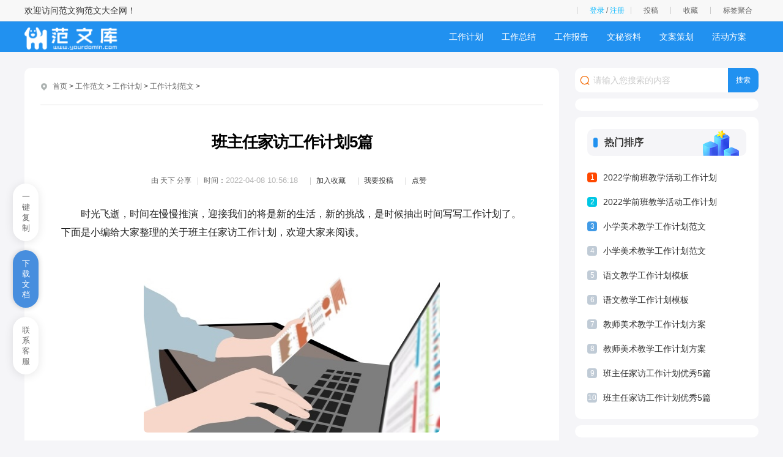

--- FILE ---
content_type: text/html
request_url: http://www.lebvo.com/gongzuofanwen/gongzuojihua/fanwen/33988.html
body_size: 12582
content:
<!doctype html>
<html>
<head>
<meta charset="utf-8">
<title>班主任家访工作计划5篇 - 网站名称</title>
<meta name="keywords" content="班主任家访工作计划,家访工作计划,班主任,家访,工作计划" />
<meta name="description" content="班主任家访工作计划5篇 " />
<script src="/skin/zhann/js/head.js"></script>
<link href="/skin/zhann/css/article.css" rel="stylesheet" type="text/css" />
<link href="/skin/zhann/css/copy.css" rel="stylesheet" type="text/css" />
<script src="/e/extend/LgyAjaxLogin/api3.js" type="text/javascript"></script>
<script>
      $(function(){
        $('a[href^="#"]').click(function() {
          var speed = 400;
          var href= $(this).attr("href");
          var target = $(href == "#" || href == "" ? 'html' : href);
          var position = target.offset().top - 50;
          $('body,html').animate({scrollTop:position}, speed, 'swing');
          return false;
        });
      });
    </script>
<style>
	#sidebar{width: 280px;top: 36px;}
</style>
	<script>
		var divOffsetTop = 0;
		window.onscroll=function(){
			var div = document.getElementById("sidebar");
			var topVal = 0;
			if(window.pageYOffset){
				topVal = window.pageYOffset;
			}
			else if(document.documentElement.scrollTop ){
				topVal = document.documentElement.scrollTop;
			}
			else if(document.body.scrolltop){
				topVal = document.body.scrolltop;
			}
			if(topVal <= divOffsetTop){
				div.style.position = "";
			}
			else {
				div.style.position = "fixed";
			}
		};
		window.onload=function(){
			var div = document.getElementById("sidebar");
			divOffsetTop = div.offsetTop;
		};
	</script>
<!--移动适配-->
<script type="text/javascript">
	(function(){
		var ua = navigator.userAgent.toLowerCase();
		var bIsIpad = ua.match(/ipad/i) == "ipad";
		var bIsIphoneOs = ua.match(/iphone os/i) == "iphone os";
		var bIsAndroid = ua.match(/android/i) == "android";
		var bIsWM=ua.match(/windows mobile/i)=="windows mobile";
		var host = "http://m.lebvo.com";
		var pathname = window.location.pathname;
		if(bIsIpad||bIsIphoneOs||bIsAndroid||bIsWM){
			window.location.href =host + pathname;
		}
	})();
</script>
<!--移动适配-->
</head>
<body>
<div class="author-header">
	<div class="main">
<div class="author-header-r fr1">
欢迎访问范文狗范文大全网！</div>
		<div class="author-header-r fr">
                        <span class="au-login LoginStatus" id="LoginStatus"></span>
			<a class="header-btn mytg" href="/e/DoInfo/ChangeClass.php?mid=1">投稿</a>
			<a class="header-btn mysc" href="/e/member/fava/">收藏</a>
                        <a class="header-btn tags" href="/tags/" target="_blank">标签聚合</a>
			
		</div>
	</div>
</div>
	<!-- 头部 -->
	<header class="ar_header">
		<div class="main">
			<div class="logo fl">
				<a href="/" class="fl"><img src="/skin/zhann/images/logo.png"></a>
			</div>	
			<!-- 导航 -->
			<nav class="nav3 fr">
				<ul class="nav_wrap">
<li class="nav_item ts"><a href="/gongzuofanwen/gongzuojihua">工作计划</a></li>
<li class="nav_item ts"><a href="/gongzuofanwen/gongzuozongjie">工作总结</a></li>
<li class="nav_item ts"><a href="/gongzuofanwen/gongzuobaogao">工作报告</a></li>
<li class="nav_item ts"><a href="/gongzuofanwen/wenmiziliao">文秘资料</a></li>
<li class="nav_item ts"><a href="/gongzuofanwen/wenancehua">文案策划</a></li>
<li class="nav_item ts"><a href="/gongzuofanwen/huodongfangan">活动方案</a></li>
 

				
				</ul>
			</nav>
			<!-- 导航 -->			
		</div>		
	</header>
	<!-- 头部 -->	
	<div class="con main">
		<div class="ar_con_nr bj_mt26">
			<div class="con_l fl">
				<div class="ar_con_top bg">
					<!-- 面包屑 -->
					<div class="position">
	<em class="iconfont ca icon-dingwei"></em>
	<a href="http://www.lebvo.com/">首页</a>&nbsp;>&nbsp;<a href="http://www.lebvo.com/gongzuofanwen/">工作范文</a>&nbsp;>&nbsp;<a href="http://www.lebvo.com/gongzuofanwen/gongzuojihua/">工作计划</a>&nbsp;>&nbsp;<a href="http://www.lebvo.com/gongzuofanwen/gongzuojihua/fanwen/">工作计划范文</a> >  
</div>
					<!-- 面包屑 -->
				</div>
				<!-- 文章 -->
				<article class="ar_con bg louti">
					<div class="ar_title">
						<h1>班主任家访工作计划5篇</h1>
						<div class="ar_title_b">
							<div class="sub_title clear">
<span class="sp1 c6 fl">由 <em class="nickname">天下</em> 分享</span>
<span class="sp2 c6 fl">时间：<time class="fxtime">2022-04-08 10:56:18</time></span>
<span class="sp2 c6 fl"><a href="http://www.lebvo.com/e/member/fava/add/?classid=237&id=33988" target="_blank">加入收藏</a></span>
<span class="sp2 c6 fl"><a href="/e/DoInfo/" target="_blank">我要投稿</a></span>
<span class="sp2 c6 fl diggit"><a href="JavaScript:makeRequest('http://www.lebvo.com/e/public/digg/?classid=237&id=33988&dotop=1&doajax=1&ajaxarea=diggnum','EchoReturnedText','GET','');">点赞</a><td></td></span>
<div class="" style="display:none"><table border="0" align="center" cellpadding="0" cellspacing="0" class="digg"><tr><td class="diggnum" id="diggnum"><strong><script type="text/javascript" src="http://www.lebvo.com/e/public/ViewClick/?classid=237&id=33988&down=5"></script></strong></td></tr></table></div>
							</div>													
						</div>
					</div>

					<div class="gg_title" align="center"><div class="asd_con_5"><script src="/d/js/acmsd/thea5.js"></script></div>	</div>					
					<div class="con_article con_main" id="docopy">

                                           <p style="text-indent: 2em; text-align: left;">时光飞逝，时间在慢慢推演，迎接我们的将是新的生活，新的挑战，是时候抽出时间写写工作计划了。下面是小编给大家整理的关于班主任家访工作计划，欢迎大家来阅读。</p><p style="text-align: center; text-indent: 0px;"><img src="http://www.lebvo.com/uploads/titlepic/b9e0bfe1c2a4899805acd8374c402fc4.jpg" width="484" height="300"/></p><p style="text-indent: 2em; text-align: left;"><strong style="color:#125b86">班主任家访工作计划1</strong></p><p style="text-indent: 2em; text-align: left;"><strong style="color:#125b86"></strong>一、家访的现实意义</p><p style="text-indent: 2em; text-align: left;">新课程标准的实施以及现代教育形式的发展告诉我们，单纯依靠教师是搞不好教育的，必须和家长密切配合，家访是必不可少的。家访是班主任的重要工作内容之一，是学校和家庭，教师和家长联系沟通的有效途径。通过家访可以使教师、家长更全面了解孩子的情况，选择有效的教育方法，使孩子们个方面的素质得到健康全面的发展。因此教师要想提高学生的素质，管理好班级，必须全面了解学生。只在学校了解学生是远远不够的，必须也要了解学生在家的表现，这就需要老师也要了解学生的家庭教育背景，大部分是通过家访来实现的。通过家访教师同时也可以了解家长教育孩子的方法和教育理念，向家长宣传党的教育思想，科学的教育方法等等。因此教师必须进行家访。结合本班实际，特制订本学期家访工作计划如下。</p><p style="text-indent: 2em; text-align: left;">二、本班学生家庭教育情况分析</p><p style="text-indent: 2em; text-align: left;">本班学生大部分居住在联队，学习基础较为薄弱。学生素质的高低往往也和家长的素质有着密切的关系，会教育孩子的家长，他的孩子的素质是不低的。</p><p style="text-indent: 2em; text-align: left;">有些家长往往把自己的思想强加在孩子身上，把自己的希望强加在孩子的身上他们总是希望孩子能理解自己，能明白家长的苦衷，而却不去理解孩子的心理，不知道教育应遵循儿童的心理特点，往往会发生一些本不该发生的事，甚至会发生令家人后悔终生的事。和学生座谈时不少学生反映他们的父母都打过他们，没有挨打的学生寥寥无几。</p><p style="text-indent: 2em; text-align: left;">还有部分学生家庭教育状况不容乐观，家长们对教育的投入很少，除了给孩子交学费以外，就很少有其他的教育投资了，更谈不上给孩子订阅课外读物了。这就在很大方面造成孩子阅读面狭窄，课本以外的知识了解的很少，给教师的教学带来一定的难度。不少家长认为教育孩子是老师的事，把孩子交给老师就算完事了，孩子的成绩好坏和自己没关系，没有认识到家庭教育的重要性，更没有意识到自己所肩负的责任，把教育孩子的事推卸的干干净净。</p><p style="text-indent: 2em; text-align: left;">三、家访目的和要求</p><p style="text-indent: 2em; text-align: left;">1、了解学生的家庭教育情况，了解学生在家的表现，</p><p style="text-indent: 2em; text-align: left;">2、了解学生家长教育孩子的方式方法。</p><p style="text-indent: 2em; text-align: left;">3、征求家长对教师教学、班级、学校管理的意见和建议。</p><p style="text-indent: 2em; text-align: left;"><strong style="text-indent: 32px; white-space: normal; color: rgb(18, 91, 134);">班主任家访工作计划2</strong></p><p style="text-indent: 2em; text-align: left;">由于当前全面复学复课后“疫后综合症”比较普遍，为确保校园安全和学生健康安全！根据教育部省委省政府的部署和文件要求，我校积极落实家校联动机制尽快帮助学生消除“疫后综合症”回归正常学习状态，特制定家访方案如下：</p><p style="text-indent: 2em; text-align: left;">一、成立家访工作领导小组</p><p style="text-indent: 2em; text-align: left;">组长：___</p><p style="text-indent: 2em; text-align: left;">常务副组长：___</p><p style="text-indent: 2em; text-align: left;">副组长：___、___、___、___、___、</p><p style="text-indent: 2em; text-align: left;">成员：___、___、___、___、___、</p><p style="text-indent: 2em; text-align: left;">二、工作措施</p><p style="text-indent: 2em; text-align: left;">（一）合理时间安排家访对象、时间和路线</p><p style="text-indent: 2em; text-align: left;">各班主任根据班级情况利用班会课和早读时间对学生进行疫后复学心理疏导。根据学生的家庭住址、在校表现情况（思想状态是否稳定、学习压力是否过大）等情况合理安排家访的方式、线路、具体时间。</p><p style="text-indent: 2em; text-align: left;">（二）开展家访活动</p><p style="text-indent: 2em; text-align: left;">1、参加家访老师：</p><p style="text-indent: 2em; text-align: left;">（1）初一年段领导小组：</p><p style="text-indent: 2em; text-align: left;">___、___、___、___、___、</p><p style="text-indent: 2em; text-align: left;">成员：初一年段全体老师</p><p style="text-indent: 2em; text-align: left;">（2）初二年段领导小组：</p><p style="text-indent: 2em; text-align: left;">___、___、___、___、___、</p><p style="text-indent: 2em; text-align: left;">成员：初二年段全体老师</p><p style="text-indent: 2em; text-align: left;">（3）初三年段领导小组：</p><p style="text-indent: 2em; text-align: left;">___、___、___、___、___、</p><p style="text-indent: 2em; text-align: left;">成员：初三年段全体老师</p><p style="text-indent: 2em; text-align: left;">2、人员分组：由年段长结合教师任课班级进行编排。</p><p style="text-indent: 2em; text-align: left;">3、家访时间：初一、初二为5月16日、17日、23、24日全天以及5月18日至22日晚上。初三为5月17日、24日全天以及5月18日至22日晚上。</p><p style="text-indent: 2em; text-align: left;">（三）家访要求：</p><p style="text-indent: 2em; text-align: left;">1、班主任确定家访对象后在规定时间内根据段长安排的人员牵头进行家访。</p><p style="text-indent: 2em; text-align: left;">2、做好家访前的准备工作：学生情况、具体要求、交流目的和方向等</p><p style="text-indent: 2em; text-align: left;">3、家访过程中要进行拍照留底并把照片发给段长统一交政教处。</p><p style="text-indent: 2em; text-align: left;">4、班主任在家访后及时在《班主任工作手册》中填写家校联系记录和主要工作记录。</p><p style="text-indent: 2em; text-align: left;">四、及时总结</p><p style="text-indent: 2em; text-align: left;">集中家访活动结束后及时召开总结会议对存在问题和困难学生确定老师进行一对一帮扶。</p><p style="text-indent: 2em; text-align: left;"><strong style="text-indent: 32px; white-space: normal; color: rgb(18, 91, 134);">班主任家访工作计划3</strong></p><p style="text-indent: 2em; text-align: left;">为了做好暑假期间学生安全教育工作，切实加强学校和家庭，教师和家长的联系和交流，敦促家长切实履行监护人的职责，确保学生过上一个安全、愉快、健康的假期。同时推进我校师德师风建设，强化教师服务意识，提高教师育人水平，树立我校教师优良形象。根据我校实际情况，制定本活动方案。</p><p style="text-indent: 2em; text-align: left;">一、家访时间</p><p style="text-indent: 2em; text-align: left;">20__年7月16日-8月30日</p><p style="text-indent: 2em; text-align: left;">二、家访形式</p><p style="text-indent: 2em; text-align: left;">教师登门家访(思想行为偏激、学困生等)。</p><p style="text-indent: 2em; text-align: left;">其他的学生，班主任也可通过电话或短信等方式与家长联系。</p><p style="text-indent: 2em; text-align: left;">三、家访内容</p><p style="text-indent: 2em; text-align: left;">1、讲解有关学生安全教育知识，督促家长或监护人教育学生增强安全防范意识，特别是防火、防电、防盗、防交通事故安全教育；</p><p style="text-indent: 2em; text-align: left;">2、了解学生的家庭状况、成长环境、在家表现、学习习惯和生活习惯等；</p><p style="text-indent: 2em; text-align: left;">3、宣传家庭教育知识，帮助家长树立正确的家庭教育观；</p><p style="text-indent: 2em; text-align: left;">4、了解掌握特殊家庭学生（贫困生、单亲生、留守子女等）和行为偏激生（学困生、有不良行为习惯的学生）情况，便于新学期开展帮教活动；</p><p style="text-indent: 2em; text-align: left;">5、征求家长对学校的意见和建议等。</p><p style="text-indent: 2em; text-align: left;">四、组织方式</p><p style="text-indent: 2em; text-align: left;">按班级及学生住址分区域进行</p><p style="text-indent: 2em; text-align: left;">五、家访对象</p><p style="text-indent: 2em; text-align: left;">全体学生，特别是贫困生、单亲生、进城务工子女等特殊家庭学生和思想行为偏激生（学困生、有不良行为习惯的学生）</p><p style="text-indent: 2em; text-align: left;">六、参加家访教师</p><p style="text-indent: 2em; text-align: left;">全体教师</p><p style="text-indent: 2em; text-align: left;">七、家访要求</p><p style="text-indent: 2em; text-align: left;">1、提高认识。全体教师要对家访工作要有充分的思想认识，充分体会家访的意义，将家访当成是加强学生思想道德教育、充分了解学生、提升家校共育的重要保障。</p><p style="text-indent: 2em; text-align: left;">2、精心组织。各位教师要做好家访准备、明确家访对象；形成以班主任为核心，科任教师积极配合的家访机制；及时组织反馈；各位班主任要以强烈的责任感和主人翁意识积极参与，充分做好访前准备，深入了解学生的家庭情况和思想状况。</p><p style="text-indent: 2em; text-align: left;">3、树立服务、平等意识。态度要谦虚诚恳、介绍要全面客观。</p><p style="text-indent: 2em; text-align: left;">4、认真记录，及时认真填写《家访记录》；</p><p style="text-indent: 2em; text-align: left;">八、家访材料上交</p><p style="text-indent: 2em; text-align: left;">1、《家访记录》；</p><p style="text-indent: 2em; text-align: left;">2、家访工作小结及反馈信息；</p><p style="text-indent: 2em; text-align: left;">3、有条件的老师在家访时要留一部分影像资料。</p><p style="text-indent: 2em; text-align: left;">以上1、2、3项材料开学后上交校办。</p><p style="text-indent: 2em; text-align: left;"><strong style="text-indent: 32px; white-space: normal; color: rgb(18, 91, 134);">班主任家访工作计划4</strong></p><p style="text-indent: 2em; text-align: left;">为深入贯彻落实全县脱贫攻坚有关会议精神，落实《临夏州教育局关于进一步统筹做好控辍保学工作的通知》（_州控辍办发〔202_〕1号）、《永靖县脱贫领导小组关于印发&lt;永靖县脱贫攻坚挂牌作战实施方案&gt;的通知》（永脱贫领发〔202_〕20号）任务要求，应对控辍保学异常严峻的形势，解决各类突出问题，防控学生辍学风险，确保义务教育有保障工作任务有效落实，制定本方案。</p><p style="text-indent: 2em; text-align: left;">一、目标任务</p><p style="text-indent: 2em; text-align: left;">聚焦“义务教育有保障”脱贫指标，精准发力，全面做好学生家访工作，持续抓好全县控辍保学工作，巩固提升控辍保学成效，确保贫困家庭义务教育阶段适龄儿童不失学辍学。</p><p style="text-indent: 2em; text-align: left;">二、家访人员及形式</p><p style="text-indent: 2em; text-align: left;">家访入户人员根据学校实际由全体教教师组成，并分年级分班级分组对本校在校学生逐人逐户、不漏一人进行家访，全面摸清学生家长思想情况。通过走访家庭、电话家访等形式，宣传义务教育法等法律法规，逐一做好学生及家长思想工作，摸排有厌学思想和辍学倾向的学生，做好动员工作；对有厌学情绪、辍学倾向、已外出或准备外出的学生要逐一建档、密切追踪，确保不产生二次辍学或新的辍学。</p><p style="text-indent: 2em; text-align: left;">四、家访范围</p><p style="text-indent: 2em; text-align: left;">所有义务教育阶段在校学生。对劝返复学学生、有辍学倾向学生、残疾学生、送教上门学生必须实地家访，其他学生以实地家访为主，根据实际情况可采取电话等形式家访。</p><p style="text-indent: 2em; text-align: left;">五、家访内容</p><p style="text-indent: 2em; text-align: left;">一是发放《义务教育法》《教育法》《未成年人保护法》等宣传资料。二是宣传新冠肺炎防控知识以及学校开学后的防控要求。三是询问疫情防控期间学生的思想动态及学习状况。四是掌握春季开学时学生是否能按时到校。五是学区负责对本乡镇村小学或教学点情况进行摸排，对没有村小学或村教学点行政村的学生家长进行摸底调查，征求是否有需要恢复教学点的意见，填写《永靖县村教学点恢复需求调查表》（附件3），由被调查人签字。</p><p style="text-indent: 2em; text-align: left;">六、工作要求</p><p style="text-indent: 2em; text-align: left;">1、各学校要组建教师家访工作组，由校长任组长，学校教师齐参与，于4月5日至9日采取多种形式逐户、逐人进行家访，并填写《永靖县控辍保学教师家访记录表》（附件1），整理后作为控辍保学档案资料存档，于4月10日前将《永靖县控辍保学教师家访统计表》（附件2）报教育局。</p><p style="text-indent: 2em; text-align: left;">2、各有关学区于4月10日前将《永靖县村教学点恢复需求调查表》（附件3）和《永靖县村教学点恢复需求统计表》（附件4）报教育局。</p><p style="text-indent: 2em; text-align: left;">3、教育局将按照《永靖县教育脱贫攻坚挂牌作战行动实施方案》（永教发〔202_〕62号）安排对工作开展情况进行督查。</p><p style="text-indent: 2em; text-align: left;"><strong style="text-indent: 32px; white-space: normal; color: rgb(18, 91, 134);">班主任家访工作计划5</strong></p><p style="text-indent: 2em; text-align: left;">一、家访过程</p><p style="text-indent: 2em; text-align: left;">一是通过与学生、与家长交流，了解每一个学生地家庭状况，学习环境，学生的个性，在家的表现，了解到家长的希望、要求以及教育方法等，并做好详细的记载，为今后的教学工作奠定了基础。二是家长老师互相信，有信心地和学校共同做好学生的教育工作。三是了解了很多看不出来的东西，认识了更真实、更全面的学生。比如我们班的权国彬同学经常沉默寡言，经过和他家长的沟通可知道此孩子从小喜欢看书、画画，那么我们尽量来培养孩子的这种兴趣爱好。还有的学生本来觉得很难管，但走进他的家庭后，知道了他的一些生活经历，便觉得可以更好地把握他们的心理。四是大部分学生家里没条件辅导，所以辅导学生的任务要我们承担起来，经常帮助他们克服学习上的困难。</p><p style="text-indent: 2em; text-align: left;">二、家访中存在的问题</p><p style="text-indent: 2em; text-align: left;">第一，大部分家庭中父母外出打工，从而削弱了家庭教育的力量。有些交由爷爷奶奶管教，总之使得学生的心理有点放纵，这样学校教育工作较困难。</p><p style="text-indent: 2em; text-align: left;">第二，正因为家长“望子成龙”、“望女成凤”心切，对子女有求必应，以至于溺爱和放纵，养成了骄纵的心理，他们在言论、态度、行为等方面表现出挑三拣四，爱耍脾气等不良行为，这给学校教育带来诸多的难处。</p><p style="text-indent: 2em; text-align: left;">第三，家长误认为孩子很聪明，小学回家不学习也能取得好成绩;上中学后，希望也能这样。如果不能这样，会不会是老师的教学存在问题或不够关心孩子。实际上家长的失误就是忽视了孩子的行为习惯和学习习惯的培养。当我们在家访中交谈起这个问题时，家长意识到问题的严重性，一下子又进入另一个误区：希望一下子能解决问题，企图一劳永逸。</p><p style="text-indent: 2em; text-align: left;">第四，家庭成员内部不一致的教育力量难于与学校教育配合。父母双方教育观念和方法不一致，导致孩子有空子可钻，言行不一。</p><p style="text-indent: 2em; text-align: left;">三、家访后的思考</p><p style="text-indent: 2em; text-align: left;">第一，全面的家访，深入到每一个家庭细致了解，与家长学生面对面的交流，加强了社会，家庭，学生的联系，了解了家长的期望与要求。了解了学生的个性与想法，加强了师生感情，对以后的工作将起到积极的作用。</p><p style="text-indent: 2em; text-align: left;">第二，全面的家访，了解了家长对子女的关切与期望，也了解了一些学生家庭的困境，增强了我们的责任感，也让我们更加热爱学生，热爱工作。</p><p style="text-indent: 2em; text-align: left;">第三，交换访谈方式，为家访工作增加新的内涵。随着社会的发展，家访的方式也随着改变。由于人们的职业特点、个人阅历、经济状况、文化素质、思想修养、性格脾气各不相同，学生家长可分为好多不同的类型。作为任课教师应该具体问题具体分析，“到什么山唱什么歌”，如果家访的方式不改变，有时会事倍功半，甚至适得其反。</p><p style="text-indent: 2em; text-align: left;">第四，家访也给教师本人上了一课。因为一个学生在班上不过是五十分之一，很不起眼;而在家里，却是家长的，寄托了厚厚的期望。在家访时的交谈中，深深体会到家长的期盼，深感责任重大，对今后的工作丝毫不敢有懈怠之心。</p><p style="text-indent: 2em; text-align: left;">第五，家访的目的是教育孩子更好地成长，父母是孩子的第一任教师，家庭对孩子身体的发育，知识的获得，能力的培养，品德的陶冶，个性的形成，都有至关重要的影响。</p><p style="text-indent: 2em; text-align: left;"><strong style="color:#125b86"></strong></p>
					</div>

					<div class="gg_center" align="center"><div class="asd_con_5"><script src="/d/js/acmsd/thea5.js"></script></div>
<div class="pnum">
<ul>
<a href="/tag/10505/" title="班主任家访工作计划" class="c1" target="_blank">班主任家访工作计划</a><a href="/tag/10513/" title="家访工作计划" class="c1" target="_blank">家访工作计划</a><a href="/tag/10518/" title="班主任" class="c1" target="_blank">班主任</a><a href="/tag/28155/" title="家访" class="c1" target="_blank">家访</a><a href="/tag/11352/" title="工作计划" class="c1" target="_blank">工作计划</a><div class="clear"></div>
</ul>
</div>
					<!-- 翻页 -->
					<div class="pnum">
						<ul id="page_slice">
							
							<div class="clear"></div>
						</ul>
					</div>
					<!-- 翻页 -->
      <div id="xzdz" class="w880 mt20">
        <div class="c-hd">

       </div>
       </div>

					<!-- 新增下载按钮开始 -->
<a id="downdoc1"></div>

					<!-- 新增下载按钮结束 -->
					<div class="con_prev clear louti">
						<p class="fl chao f16">上一篇：<a href='/gongzuofanwen/gongzuojihua/fanwen/33986.html'>班主任家访工作计划大全5篇</a> </p>
						<p class="fr chao f16">下一篇：<a href='/gongzuofanwen/gongzuojihua/fanwen/33991.html'>学校班级家访工作计划5篇</a> </a></p>
					</div>
				</article>
				<!-- 文章 -->
				<!-- 相关推荐 -->
				<div class="list_hot ar_related bj_mt20 louti">
					<div class="head head3"><h4 class="f16">相关推荐文档</h4><span></span></div>

					<ul class="bj_mt26">

						<li class="lb_w1">
							<a href="/gongzuofanwen/gongzuojihua/fanwen/36370.html" title="2022年幼儿园学期教研工作计划" target="_blank#" class="lb_wimg"><em class="icon"></em></a>
							<div class="lb_nr">
								<a href="/gongzuofanwen/gongzuojihua/fanwen/36370.html" title="2022年幼儿园学期教研工作计划" target="_blank" class="lb_bt chao2">2022年幼儿园学期教研工作计划</a>
								<a href="http://www.lebvo.com/gongzuofanwen/gongzuojihua/fanwen/" target="_blank" title="工作计划范文" class="lb_lm">工作计划范文</a>
							</div>
						</li>


						<li class="lb_w1">
							<a href="/gongzuofanwen/gongzuojihua/fanwen/36367.html" title="2022班主任家访工作计划范文" target="_blank#" class="lb_wimg"><em class="icon"></em></a>
							<div class="lb_nr">
								<a href="/gongzuofanwen/gongzuojihua/fanwen/36367.html" title="2022班主任家访工作计划范文" target="_blank" class="lb_bt chao2">2022班主任家访工作计划范文</a>
								<a href="http://www.lebvo.com/gongzuofanwen/gongzuojihua/fanwen/" target="_blank" title="工作计划范文" class="lb_lm">工作计划范文</a>
							</div>
						</li>


						<li class="lb_w1">
							<a href="/gongzuofanwen/gongzuojihua/fanwen/36361.html" title="美术教学工作计划最新范文" target="_blank#" class="lb_wimg"><em class="icon"></em></a>
							<div class="lb_nr">
								<a href="/gongzuofanwen/gongzuojihua/fanwen/36361.html" title="美术教学工作计划最新范文" target="_blank" class="lb_bt chao2">美术教学工作计划最新范文</a>
								<a href="http://www.lebvo.com/gongzuofanwen/gongzuojihua/fanwen/" target="_blank" title="工作计划范文" class="lb_lm">工作计划范文</a>
							</div>
						</li>


						<li class="lb_w1">
							<a href="/gongzuofanwen/gongzuojihua/fanwen/36364.html" title="2022幼儿园招生工作计划范文" target="_blank#" class="lb_wimg"><em class="icon"></em></a>
							<div class="lb_nr">
								<a href="/gongzuofanwen/gongzuojihua/fanwen/36364.html" title="2022幼儿园招生工作计划范文" target="_blank" class="lb_bt chao2">2022幼儿园招生工作计划范文</a>
								<a href="http://www.lebvo.com/gongzuofanwen/gongzuojihua/fanwen/" target="_blank" title="工作计划范文" class="lb_lm">工作计划范文</a>
							</div>
						</li>


						<li class="lb_w1">
							<a href="/gongzuofanwen/gongzuojihua/fanwen/36358.html" title="2022年美术教师教学工作计划范文" target="_blank#" class="lb_wimg"><em class="icon"></em></a>
							<div class="lb_nr">
								<a href="/gongzuofanwen/gongzuojihua/fanwen/36358.html" title="2022年美术教师教学工作计划范文" target="_blank" class="lb_bt chao2">2022年美术教师教学工作计划范文</a>
								<a href="http://www.lebvo.com/gongzuofanwen/gongzuojihua/fanwen/" target="_blank" title="工作计划范文" class="lb_lm">工作计划范文</a>
							</div>
						</li>


						<li class="lb_w1">
							<a href="/gongzuofanwen/gongzuojihua/fanwen/36356.html" title="美术教师学期教学工作计划范文" target="_blank#" class="lb_wimg"><em class="icon"></em></a>
							<div class="lb_nr">
								<a href="/gongzuofanwen/gongzuojihua/fanwen/36356.html" title="美术教师学期教学工作计划范文" target="_blank" class="lb_bt chao2">美术教师学期教学工作计划范文</a>
								<a href="http://www.lebvo.com/gongzuofanwen/gongzuojihua/fanwen/" target="_blank" title="工作计划范文" class="lb_lm">工作计划范文</a>
							</div>
						</li>

						<li class="clear"></li>
					</ul>
				</div>
				<!-- 相关推荐 -->
				<!-- 精选图文 -->
				<div class="list_pic ar_pic bj_mt20 louti">					
					<div class="head head2"><h4 class="f16">精选图文</h4><span></span></div>
					<ul class="bj_mt26">
						<li class="pic_lb2 fl">
							<a href="/gongzuofanwen/gongzuojihua/fanwen/13103.html" title="部门下半年工作计划2022" target="_blank" class="lb_img photo"><img src="http://www.lebvo.com/uploads/titlepic/c56dd8eb2208aa06b18c6886f590aa9d.jpg" alt="部门下半年工作计划2022"></a>
							<a href="/gongzuofanwen/gongzuojihua/fanwen/13103.html" title="部门下半年工作计划2022" target="_blank" class="lb_bt chao">部门下半年工作计划2022</a>
							<div class="lb_b f12">
								<a href="http://www.lebvo.com/gongzuofanwen/gongzuojihua/fanwen/" target="_blank" title="工作计划范文" class="c9">工作计划范文</a>
								<time>04-02</time>
							</div>
						</li>

						<li class="pic_lb2 fl">
							<a href="/gongzuofanwen/gongzuojihua/fanwen/34927.html" title="部门下半年工作计划2022" target="_blank" class="lb_img photo"><img src="http://www.lebvo.com/uploads/titlepic/c56dd8eb2208aa06b18c6886f590aa9d.jpg" alt="部门下半年工作计划2022"></a>
							<a href="/gongzuofanwen/gongzuojihua/fanwen/34927.html" title="部门下半年工作计划2022" target="_blank" class="lb_bt chao">部门下半年工作计划2022</a>
							<div class="lb_b f12">
								<a href="http://www.lebvo.com/gongzuofanwen/gongzuojihua/fanwen/" target="_blank" title="工作计划范文" class="c9">工作计划范文</a>
								<time>04-08</time>
							</div>
						</li>

						<li class="pic_lb2 fl">
							<a href="/gongzuofanwen/gongzuojihua/fanwen/12104.html" title="小学美术教学工作计划范文" target="_blank" class="lb_img photo"><img src="http://www.lebvo.com/uploads/titlepic/31a1883ffe1310021950ba818c89b021.jpg" alt="小学美术教学工作计划范文"></a>
							<a href="/gongzuofanwen/gongzuojihua/fanwen/12104.html" title="小学美术教学工作计划范文" target="_blank" class="lb_bt chao">小学美术教学工作计划范文</a>
							<div class="lb_b f12">
								<a href="http://www.lebvo.com/gongzuofanwen/gongzuojihua/fanwen/" target="_blank" title="工作计划范文" class="c9">工作计划范文</a>
								<time>04-02</time>
							</div>
						</li>

						<li class="pic_lb2 fl">
							<a href="/gongzuofanwen/gongzuojihua/fanwen/33940.html" title="小学美术教学工作计划范文" target="_blank" class="lb_img photo"><img src="http://www.lebvo.com/uploads/titlepic/31a1883ffe1310021950ba818c89b021.jpg" alt="小学美术教学工作计划范文"></a>
							<a href="/gongzuofanwen/gongzuojihua/fanwen/33940.html" title="小学美术教学工作计划范文" target="_blank" class="lb_bt chao">小学美术教学工作计划范文</a>
							<div class="lb_b f12">
								<a href="http://www.lebvo.com/gongzuofanwen/gongzuojihua/fanwen/" target="_blank" title="工作计划范文" class="c9">工作计划范文</a>
								<time>04-08</time>
							</div>
						</li>

						
						<li class="clear"></li>
					</ul>
					<div class="asd_con_2"><script src="/d/js/acmsd/thea4.js"></script></div>					
				</div>
				<!-- 精选图文 -->
			</div>
			<div class="con_r fr">
				<!-- 搜索 -->
				<div class="search ar_search">
<form name="search_news" method="post" class="search_f yj_10" action="/e/search/index.php" id="keyword">
	<em class="iconfont icon-sousuo ca"></em>
	<input type="text" name="keyboard" id="keyword" class="search_text nobian f16 fl" placeholder="请输入您搜索的内容" required="" oninvalid="setCustomValidity('请输入您搜索的内容');" oninput="setCustomValidity('');">
	<input type="submit" class="search_btn nobian cursor f12 ca fr" value="搜索">
	<input type="hidden" name="tempid" value="1">  
	<input type="hidden" name="show" value="title">
	<input type="hidden" name="tbname" value="news">
</form>
				</div>
				<!-- 搜索 -->
				<div class="author_btn"></div>
				<div class="asd_side_1"><script src="/d/js/acmsd/thea1.js"></script></div>
				<!-- 热门排行 -->
				<div class="hot r_rwap bj_mt10">
					<div class="head"><h4 class="f16">热门排序</h4><span></span></div>
					<ul class="lm_hot sideMen bj_mt20">
						<li class="lb_w1">
							<a href="/gongzuofanwen/gongzuojihua/fanwen/12988.html" title="2022学前班教学活动工作计划" target="_blank" class="lb_wimg"><em class="icon"></em></a>
							<div class="lb_nr">
								<span>1</span>
								<a href="" title="2022学前班教学活动工作计划" target="_blank" class="lb_bt chao2">2022学前班教学活动工作计划</a>
								<a href="http://www.lebvo.com/gongzuofanwen/gongzuojihua/fanwen/" target="_blank" title="工作计划范文" class="lb_lm">工作计划范文</a>
							</div>
						</li>

						<li class="lb_w1">
							<a href="/gongzuofanwen/gongzuojihua/fanwen/34820.html" title="2022学前班教学活动工作计划" target="_blank" class="lb_wimg"><em class="icon"></em></a>
							<div class="lb_nr">
								<span>2</span>
								<a href="" title="2022学前班教学活动工作计划" target="_blank" class="lb_bt chao2">2022学前班教学活动工作计划</a>
								<a href="http://www.lebvo.com/gongzuofanwen/gongzuojihua/fanwen/" target="_blank" title="工作计划范文" class="lb_lm">工作计划范文</a>
							</div>
						</li>

						<li class="lb_w1">
							<a href="/gongzuofanwen/gongzuojihua/fanwen/12104.html" title="小学美术教学工作计划范文" target="_blank" class="lb_wimg"><em class="icon"></em></a>
							<div class="lb_nr">
								<span>3</span>
								<a href="" title="小学美术教学工作计划范文" target="_blank" class="lb_bt chao2">小学美术教学工作计划范文</a>
								<a href="http://www.lebvo.com/gongzuofanwen/gongzuojihua/fanwen/" target="_blank" title="工作计划范文" class="lb_lm">工作计划范文</a>
							</div>
						</li>

						<li class="lb_w1">
							<a href="/gongzuofanwen/gongzuojihua/fanwen/33940.html" title="小学美术教学工作计划范文" target="_blank" class="lb_wimg"><em class="icon"></em></a>
							<div class="lb_nr">
								<span>4</span>
								<a href="" title="小学美术教学工作计划范文" target="_blank" class="lb_bt chao2">小学美术教学工作计划范文</a>
								<a href="http://www.lebvo.com/gongzuofanwen/gongzuojihua/fanwen/" target="_blank" title="工作计划范文" class="lb_lm">工作计划范文</a>
							</div>
						</li>

						<li class="lb_w1">
							<a href="/gongzuofanwen/gongzuojihua/fanwen/13085.html" title="语文教学工作计划模板" target="_blank" class="lb_wimg"><em class="icon"></em></a>
							<div class="lb_nr">
								<span>5</span>
								<a href="" title="语文教学工作计划模板" target="_blank" class="lb_bt chao2">语文教学工作计划模板</a>
								<a href="http://www.lebvo.com/gongzuofanwen/gongzuojihua/fanwen/" target="_blank" title="工作计划范文" class="lb_lm">工作计划范文</a>
							</div>
						</li>

						<li class="lb_w1">
							<a href="/gongzuofanwen/gongzuojihua/fanwen/34912.html" title="语文教学工作计划模板" target="_blank" class="lb_wimg"><em class="icon"></em></a>
							<div class="lb_nr">
								<span>6</span>
								<a href="" title="语文教学工作计划模板" target="_blank" class="lb_bt chao2">语文教学工作计划模板</a>
								<a href="http://www.lebvo.com/gongzuofanwen/gongzuojihua/fanwen/" target="_blank" title="工作计划范文" class="lb_lm">工作计划范文</a>
							</div>
						</li>

						<li class="lb_w1">
							<a href="/gongzuofanwen/gongzuojihua/fanwen/13043.html" title="教师美术教学工作计划方案" target="_blank" class="lb_wimg"><em class="icon"></em></a>
							<div class="lb_nr">
								<span>7</span>
								<a href="" title="教师美术教学工作计划方案" target="_blank" class="lb_bt chao2">教师美术教学工作计划方案</a>
								<a href="http://www.lebvo.com/gongzuofanwen/gongzuojihua/fanwen/" target="_blank" title="工作计划范文" class="lb_lm">工作计划范文</a>
							</div>
						</li>

						<li class="lb_w1">
							<a href="/gongzuofanwen/gongzuojihua/fanwen/34874.html" title="教师美术教学工作计划方案" target="_blank" class="lb_wimg"><em class="icon"></em></a>
							<div class="lb_nr">
								<span>8</span>
								<a href="" title="教师美术教学工作计划方案" target="_blank" class="lb_bt chao2">教师美术教学工作计划方案</a>
								<a href="http://www.lebvo.com/gongzuofanwen/gongzuojihua/fanwen/" target="_blank" title="工作计划范文" class="lb_lm">工作计划范文</a>
							</div>
						</li>

						<li class="lb_w1">
							<a href="/gongzuofanwen/gongzuojihua/fanwen/12144.html" title="班主任家访工作计划优秀5篇" target="_blank" class="lb_wimg"><em class="icon"></em></a>
							<div class="lb_nr">
								<span>9</span>
								<a href="" title="班主任家访工作计划优秀5篇" target="_blank" class="lb_bt chao2">班主任家访工作计划优秀5篇</a>
								<a href="http://www.lebvo.com/gongzuofanwen/gongzuojihua/fanwen/" target="_blank" title="工作计划范文" class="lb_lm">工作计划范文</a>
							</div>
						</li>

						<li class="lb_w1">
							<a href="/gongzuofanwen/gongzuojihua/fanwen/33983.html" title="班主任家访工作计划优秀5篇" target="_blank" class="lb_wimg"><em class="icon"></em></a>
							<div class="lb_nr">
								<span>10</span>
								<a href="" title="班主任家访工作计划优秀5篇" target="_blank" class="lb_bt chao2">班主任家访工作计划优秀5篇</a>
								<a href="http://www.lebvo.com/gongzuofanwen/gongzuojihua/fanwen/" target="_blank" title="工作计划范文" class="lb_lm">工作计划范文</a>
							</div>
						</li>


					</ul>
				</div>
				<!-- 热门排行 -->				
				<div class="asd_side_2"><script src="/d/js/acmsd/thea2.js"></script></div>				
				<!-- 推荐文章 -->
				<div class="hot r_rwap bj_mt10">
					<div class="head head1"><h4 class="f16">推荐文章</h4><span></span></div>
					<div class="lm_hot bj_mt20">
<div class='pic_lb4'>
	<a href='/gongzuofanwen/gongzuojihua/fanwen/12131.html' title='关于培优辅差的工作计划' target='_blank' class='lb_img photo'><img src='http://www.lebvo.com/uploads/titlepic/c82dad94373dd7321b6d2fda01c317db.jpg' alt='关于培优辅差的工作计划'></a>
	<a href='/gongzuofanwen/gongzuojihua/fanwen/12131.html' title='关于培优辅差的工作计划' target='_blank' class='lb_bt chao2'>关于培优辅差的工作计划</a>
	<div class='lb_b f12'>
		<a href='http://www.lebvo.com/gongzuofanwen/gongzuojihua/fanwen/' target='_blank' title='工作计划范文' class='c9'>工作计划范文</a>
	</div>
</div>					
<a href='/gongzuofanwen/gongzuojihua/fanwen/12092.html' title='完整版工会工作计划' target='_blank' class='lb_2 chao f14'>完整版工会工作计划</a>
<a href='/gongzuofanwen/gongzuojihua/fanwen/13106.html' title='2022部门下半年工作计划' target='_blank' class='lb_2 chao f14'>2022部门下半年工作计划</a>
<a href='/gongzuofanwen/gongzuojihua/fanwen/12141.html' title='2022班主任家访工作计划5篇' target='_blank' class='lb_2 chao f14'>2022班主任家访工作计划5篇</a>
<a href='/gongzuofanwen/gongzuojihua/fanwen/34940.html' title='2022年个人下半年工作计划通用' target='_blank' class='lb_2 chao f14'>2022年个人下半年工作计划通用</a>
<a href='/gongzuofanwen/gongzuojihua/fanwen/33934.html' title='消防安全工作计划范文' target='_blank' class='lb_2 chao f14'>消防安全工作计划范文</a>
<a href='/gongzuofanwen/gongzuojihua/fanwen/12124.html' title='关于幼儿园大班的工作计划' target='_blank' class='lb_2 chao f14'>关于幼儿园大班的工作计划</a>
<a href='/gongzuofanwen/gongzuojihua/fanwen/33958.html' title='2022年培优辅差工作计划' target='_blank' class='lb_2 chao f14'>2022年培优辅差工作计划</a>
<a href='/gongzuofanwen/gongzuojihua/fanwen/13116.html' title='销售2022下半年工作计划' target='_blank' class='lb_2 chao f14'>销售2022下半年工作计划</a>
<a href='/gongzuofanwen/gongzuojihua/fanwen/34937.html' title='销售2022下半年工作计划' target='_blank' class='lb_2 chao f14'>销售2022下半年工作计划</a>
<a href='/gongzuofanwen/gongzuojihua/fanwen/33925.html' title='最新爱国卫生工作计划' target='_blank' class='lb_2 chao f14'>最新爱国卫生工作计划</a>
					</div>
				</div>
				<!-- 推荐文章 -->
<div class="asd_side_3" id="sidebar">
<script src="/d/js/acmsd/thea3.js"></script>		
</div>	
<!-- 推荐文章 -->
				<div class="hot r_rwap bj_mt10">
					<div class="head head1"><h4 class="f16">热门标签</h4><span></span></div>
					<div class="lm_hot bj_mt20">
                       <a href="/tag/15589/" target="_blank" class='lb_2 chao f14'>策划</a>
			<a href="/tag/15592/" target="_blank" class='lb_2 chao f14'>方案</a>
			<a href="/tag/324/" target="_blank" class='lb_2 chao f14'>教案</a>
			<a href="/tag/284/" target="_blank" class='lb_2 chao f14'>作文</a>
			<a href="/tag/2179/" target="_blank" class='lb_2 chao f14'>英语</a>
			<a href="/tag/6570/" target="_blank" class='lb_2 chao f14'>合同</a>
			<a href="/tag/369/" target="_blank" class='lb_2 chao f14'>读后感</a>
			<a href="/tag/7647/" target="_blank" class='lb_2 chao f14'>日记</a>
			<a href="/tag/6378/" target="_blank" class='lb_2 chao f14'>班会</a>
			<a href="/tag/6200/" target="_blank" class='lb_2 chao f14'>个人</a>
			<a href="/tag/3677/" target="_blank" class='lb_2 chao f14'>关于</a>
			<a href="/tag/10151/" target="_blank" class='lb_2 chao f14'>申请书</a>
			<a href="/tag/2559/" target="_blank" class='lb_2 chao f14'>雅思</a>
			<a href="/tag/4478/" target="_blank" class='lb_2 chao f14'>自我介绍</a>
			<a href="/tag/2570/" target="_blank" class='lb_2 chao f14'>托福</a>
			<a href="/tag/11446/" target="_blank" class='lb_2 chao f14'>大学生</a>
			<a href="/tag/5349/" target="_blank" class='lb_2 chao f14'>心得</a>
			<a href="/tag/15633/" target="_blank" class='lb_2 chao f14'>创业项目</a>
								</div>
				</div>
				<!-- 推荐文章 -->
			</div>

			<div class="clear"></div>

		</div>

	</div>
	<!-- 底部 -->
	<!-- 底部 -->
<footer class="footer">
	<div class="footer_wrap  main">			
		<div class="footer_t">
			<div class="footer_nav fl">

<a href="http://www.lebvo.com/about/aboutus/" target="_blank">关于我们</a>
<a href="http://www.lebvo.com/about/contact/" target="_blank">联系方式</a>
<a href="http://www.lebvo.com/about/hezuo/" target="_blank">商务合作</a>
<a href="http://www.lebvo.com/about/links/" target="_blank">友情链接</a>
<a href="http://www.lebvo.com/about/pin/" target="_blank">诚聘英才</a>
			</div>
			<a href="javascript:;" class="footer_phone fr">
				<em class="iconfont icon-44"></em>
				<div class="qrcode ts"><img src="/skin/zhann/images/qrcode.png"><p>扫码手机访问</p></div>
			</a>
			<div class="clear"></div>
		</div>
<div class="footer_b">
<p class="cf fl">本网站所有内容均由编辑从互联网收集整理，如果您发现不合适的内容，<br>请联系我们进行处理，谢谢合作！合作QQ：4084380</p>
<p class="cf fr">Copyright @ 2006 - <span class="years">2022</span> lebvo.com All Rights Reserved<br>范文狗 版权所有<a href="https://beian.miit.gov.cn/" target="_blank" >鲁ICP备12345678号-1</a></p>
<div class="clear"></div>
</div>
	</div>		
</footer>

	<!-- 底部 -->
	<!-- 右边定位导航 -->
	<div class="ar_louti"></div>	
	<!-- 右边定位导航 -->
	<em class="noshow myarcid">221381</em>
<!--1111-->
  <div class="artop ts">
   <div class="artop_rwap">
    <div class="artop_left">
     <div class="artop_related ts fl">
      <div class="related_hd">
       <em class="iconfont icon-changjingtuijianpitchon"></em>向你推荐的相关文章
       <em class="iconfont icon-gengduo ts"></em>
      </div>
      <div class="related_bd ts">
       <h4>相关文章列表</h4>
<ul class="related_rwap">
	<li class="lb_w1">
		<a href="/gongzuofanwen/gongzuojihua/fanwen/12092.html" title="完整版工会工作计划" target="_blank#" class="lb_wimg"><em class="icon"></em></a>
		<div class="lb_nr">
			<a href="/gongzuofanwen/gongzuojihua/fanwen/12092.html" title="完整版工会工作计划" target="_blank" class="lb_bt chao2">完整版工会工作计划</a>
			<a href="http://www.lebvo.com/gongzuofanwen/gongzuojihua/fanwen/" target="_blank" title="工作计划范文" class="lb_lm">工作计划范文</a>
		</div>
	</li>
	<li class="lb_w1">
		<a href="/gongzuofanwen/gongzuojihua/fanwen/12098.html" title="消防安全工作计划范文" target="_blank#" class="lb_wimg"><em class="icon"></em></a>
		<div class="lb_nr">
			<a href="/gongzuofanwen/gongzuojihua/fanwen/12098.html" title="消防安全工作计划范文" target="_blank" class="lb_bt chao2">消防安全工作计划范文</a>
			<a href="http://www.lebvo.com/gongzuofanwen/gongzuojihua/fanwen/" target="_blank" title="工作计划范文" class="lb_lm">工作计划范文</a>
		</div>
	</li>
	<li class="lb_w1">
		<a href="/gongzuofanwen/gongzuojihua/fanwen/34814.html" title="学前班个人教学工作计划模板" target="_blank#" class="lb_wimg"><em class="icon"></em></a>
		<div class="lb_nr">
			<a href="/gongzuofanwen/gongzuojihua/fanwen/34814.html" title="学前班个人教学工作计划模板" target="_blank" class="lb_bt chao2">学前班个人教学工作计划模板</a>
			<a href="http://www.lebvo.com/gongzuofanwen/gongzuojihua/fanwen/" target="_blank" title="工作计划范文" class="lb_lm">工作计划范文</a>
		</div>
	</li>
	<li class="lb_w1">
		<a href="/gongzuofanwen/gongzuojihua/fanwen/12119.html" title="餐饮店店长工作计划模板" target="_blank#" class="lb_wimg"><em class="icon"></em></a>
		<div class="lb_nr">
			<a href="/gongzuofanwen/gongzuojihua/fanwen/12119.html" title="餐饮店店长工作计划模板" target="_blank" class="lb_bt chao2">餐饮店店长工作计划模板</a>
			<a href="http://www.lebvo.com/gongzuofanwen/gongzuojihua/fanwen/" target="_blank" title="工作计划范文" class="lb_lm">工作计划范文</a>
		</div>
	</li>
	<li class="lb_w1">
		<a href="/gongzuofanwen/gongzuojihua/fanwen/13116.html" title="销售2022下半年工作计划" target="_blank#" class="lb_wimg"><em class="icon"></em></a>
		<div class="lb_nr">
			<a href="/gongzuofanwen/gongzuojihua/fanwen/13116.html" title="销售2022下半年工作计划" target="_blank" class="lb_bt chao2">销售2022下半年工作计划</a>
			<a href="http://www.lebvo.com/gongzuofanwen/gongzuojihua/fanwen/" target="_blank" title="工作计划范文" class="lb_lm">工作计划范文</a>
		</div>
	</li>
	<li class="lb_w1">
		<a href="/gongzuofanwen/gongzuojihua/fanwen/34937.html" title="销售2022下半年工作计划" target="_blank#" class="lb_wimg"><em class="icon"></em></a>
		<div class="lb_nr">
			<a href="/gongzuofanwen/gongzuojihua/fanwen/34937.html" title="销售2022下半年工作计划" target="_blank" class="lb_bt chao2">销售2022下半年工作计划</a>
			<a href="http://www.lebvo.com/gongzuofanwen/gongzuojihua/fanwen/" target="_blank" title="工作计划范文" class="lb_lm">工作计划范文</a>
		</div>
	</li>
	<li class="clear"></li>
</ul>
      </div>
     </div>
     <div class="artop_search fl">
<form name="search_news" method="post" class="search_f bg yj_10" action="/e/search/index.php" id="keyword">
       <em class="iconfont icon-sousuo ca"></em>
       <input type="text" name="keyword" class="search_text nobian f16 fl" placeholder="请输入您要搜索的内容" required="" "="" />
<input type="submit" class="search_btn nobian cursor f16 ca fr" value="搜索文档">
<input type="hidden" name="tempid" value="1">  
<input type="hidden" name="show" value="title">
<input type="hidden" name="tbname" value="news">	
      </form>
     </div>
     <div class="artop_download fr">
<div id="downdoc"></div>

     </div>
    </div>
    <div class="artop_right">
     <div class="artop_code fr">
      <a href="javascript:;" class="boon_btn">领取福利</a>
      <div class="code_rwap ts">
       <p>微信扫码领取福利</p>
      </div>
     </div>
     <div class="artop_code fr">
      <a href="javascript:;" class="share_btn">分享给好友</a>
      <div class="code_rwap ts">
       <div id="qrcode" title="/gongzuofanwen/gongzuojihua/fanwen/33988.html">  <img style="display: block;" src="/e/extend/ewm/index.php?m=0&amp;e=L&amp;p=3&amp;url=http://m.lebvo.com/gongzuofanwen/gongzuojihua/fanwen/33988.html" alt=""  width="256" height="256"></div>
       <p>微信扫码分享</p>
      </div>
     </div>
    </div>
   </div>
  </div>
<!--1111-->

<!--fword-->
<script src="/e/data/js/ajax.js" ></script>
<script src="/skin/fword/js/jquery-1.8.3.min.js" ></script>
<script src="/skin/fword/js/jquery.cookie.min.js" ></script>
<script src="/skin/fword/layer/layer.min.js"></script>
<script src="/skin/fword/js/clipboard.min.js"></script>
<script src="/skin/fword/js/fword.js"></script>
<link href="/skin/fword/css/fword.css" rel="stylesheet">
<script src="/e/extend/fword/index.php?classid=237&id=33988&price=[!--price--]&dotype=2&copyid=docopy"></script>

<span id="show_userinfo" style="display:none;"></span>
<link rel="stylesheet" type="text/css" href="/skin/images/ajaxlogin.css" />
<div id="loginbox"></div><script type="text/javascript" src="/skin/images/login.js"></script>

</body>
</html>

--- FILE ---
content_type: text/html; charset=utf-8
request_url: http://www.lebvo.com/e/extend/fword/index.php?classid=237&id=33988&price=[!--price--]&dotype=2&copyid=docopy
body_size: 2736
content:
 document.write('<div class=\"sidebar\"><a id=\"copytext\" data-clipboard-action=\"copy\" data-clipboard-target=\"#docopy\" class=\"fuzhi\"><span>一键复制</span></a><a class=\"sidedown dl-link\"   href=\"javascript:;\" id=\"vipdown\"  onclick=\"showpay(2)\"><span>下载文档</span></a><a href=\"javascript:;\" class=\"gf_tousu\" onclick=\"showkf()\"><span>联系客服</span></a></div><div class="d_alert marks" price="0"  redodown="1"  myuserid="0" token="64eaaa44a9" iscopy="0"classid="237"  copyid="docopy" userid="63" payurl="/" sign="ba2e3ca702" ddno1="Vkqk" ispc="mob" id="33988"  showid="" vip="newstext"  num="0" dotype="2"><div class="copy-alert alert-bounceIn"><div class="claos closepay"></div><div class="paybox paybox1"><div class="payitem payitem1 item-active" isone="0" gmoney="0" ><span class="hot"></span><div class="paybox-title">直接下载</div><div class="paybox-img" style="margin-top:15px;"><img src="/skin/fword/images/paper_one.png"></div><div class="paybox-art">单次下载</div><div class="paybox-money"><strong>0元/次</strong></div><div class="paybottom"><div class="paybox-bottom paylogin2" onclick="showcode(1)">微信支付</div></div></div></div><div class="paybox paybox1"><div class="payitem1" ><div class="paybox-title">免费下载</div><div class="pic"><img src=""></div><div class="help help1">公众号：<span id="mygzh"></span><span id="mycopy" data-clipboard-action="copy" data-clipboard-target="#mygzh">复制</span></div><div class="help">复制微信公众，搜索即可关注！</div><div class="check"><div class="checkbox"><input type="hidden"name="classid"value="237" freeuser="1ae9c7997b9ca95be08a828cb539534d"><input type="hidden"name="id" value="33988"><input type="hidden"name="dotype"value="2"><input type="hidden"name="showid" id="showid" value=""><input type="hidden"name="vip"value="newstext"><input placeholder="请在这里输入验证码" type="tel"id="vcode"class="vcode"name="code"maxlength="4"><input type="submit"class="mf-down mf-down-button"value="提交"></div><div class="check_error">关注微信公众号获取验证码</div></div></div></div><div class="xiazai"><div class="xiazai-box"><a href="javascript:;" onclick="showkf()"  class="redown">联系客服</a><a href="javascript:;"  class="redown" onclick="ajaxlogin();">立即登录</a><a href="javascript:;"   class="redown" onclick="showkf()">忘记账号</a></div></div></div></div><div class="pay_mask marks"><div class="mask_box"><div class="pay_mask_top">欢迎使用微信支付</div><div class="pay_qrcode"><img class="paycode" src=""></div><div class="pay_tip"><img src="/skin/fword/images/sys.png"alt="">扫一扫支付</div><div class="pay_price">金额：<span class="paymoney"></span></div><div class="claos closecode" ></div></div></div><div class="customer_mask mask"><div class="customer_service_box"><div class="cj_title"><span>常见问题</span></div><ul><li><div class="que">1、支付成功后，为何无法复制/下载</div><div class="ans">付费后复制不了，请核对下微信账单信息，确保付费成功；已付费成功了还是复制不了<br/>VIP会员登陆即可:<a href="javascript:;" onclick="AjaxLog()">点击这里</a><br/></div></li><li><div class="que">2、忘记账号和密码的解决办法</div><div class="ans">忘记账号请：<a href="javascript:;" onclick="showfaq()">点击这里</a><br/>忘记密码请：<a href="http://wpa.qq.com/msgrd?v=3&amp;uin=409845129&amp;site=qq&amp;menu=yes" target="_blank">点击这里</a></div></li><li><div class="que">3、如何联系客服</div><div class="ans">如果以上无法解决您的问题请：<a href="http://wpa.qq.com/msgrd?v=3&amp;uin=409845129&amp;site=qq&amp;menu=yes" target="_blank">站长QQ</a><br/>微信客服：409845129</div></li></ul><div class="member"><script src="/e/member/AjaxLog/loginjs2.php"></script></div><div class="claos closekf" ></div></div></div><div class="down_mask mask" ><div class="down_service_box"><div class="close" data-alert="customer_mask"></div><div class="cj_title"><span>下载中心</span></div><div class="down_body"><p>您的账号注册成功！密码为：123456，当前为默认信息，请及时修改</p><p><a href="" class="down">下载文件</a><a href="">立即修改</a></p></div><div class="claos closedown"></div></div></div><div class="faq_mask mask"><div class="faq_service_box" ><div class="close"data-alert="customer_mask"></div><div class="cj_title"><span>帮助中心</span></div><div class="faq_get"><p><input class="orderid" type="text" size="30" placeholder="请在这里订单号"></p><p><a class="getuser" href="javascript:;" onclick="getusername()">找回用户名</a></p></div><div class="faq-show"></div><div class="faq-tishi"><p><b>如何获取自己的订单号？</b></p><p>打开微信，找到微信支付，找到自己的订单，就能看到自己的交易订单号了。</p><p><img src="/skin/fword/images/faq.jpg"></p></div><div class="claos closefaq" ></div></div></div>');
 <!-- 新增自定义样式开始（未登录状态） -->
var d = document.getElementById('downdoc');
d.innerHTML = d.innerHTML + '<a class=\"dow_btn\" href=\"javascript:;\" id=\"vipdown\" onclick=\"showpay(2)\"><em></em>下载文档</a>';

var d = document.getElementById('downdoc1');
d.innerHTML = d.innerHTML + '<a class=\"download_word download_word_lb\" href=\"javascript:;\" id=\"vipdown\" onclick=\"showpay(2)\"><div class=\"download_card\"><div class=\"card_nr card_nr_lb\"><h4 class=\"card_bt\">班主任家访工作计划5篇</h4><div class=\"download_card_msg\">时光飞逝，时间在慢慢推演，迎接我们的将是新的生活，新的挑战，是时候抽出时间写写工作计划了。下面是小编给大家整理的关于班主任家访工作计划，欢迎大家来阅读。班主任家访工作计划1一、家访的现实意义新课程标准的实施以及现代教育形式的发展告诉我们，单。下面小编给大家分享班主任家访工作计划5篇，希望能帮助到大家。 班主任家访工作计划5篇文档下载网址链接：</div></div><div class=\"download_card_btn download_card_btn_lb\"><div class=\"content_box_tj\"><span>推荐度：</span><img src=\"/skin/zhann/images/icon_star.png\" alt=\"\">	<img src=\"/skin/zhann/images/icon_star.png\" alt=\"\">	<img src=\"/skin/zhann/images/icon_star.png\" alt=\"\">	<img src=\"/skin/zhann/images/icon_star.png\" alt=\"\"></div><div class=\"downlod_btn_right demo_tc downlod_btn_right_lb\"><em class=\"downlod_icon\"></em>点击下载文档<span>文档为doc格式</span></div> </div></div></a>';
<!-- 新增自定义样式结束（未登录状态） -->


--- FILE ---
content_type: text/html; charset=utf-8
request_url: http://www.lebvo.com/e/extend/LgyAjaxLogin/template.php?islogin=0&t=0.183025027423811
body_size: 1595
content:
<script type="text/template" id="isLoginTemplate">
欢迎回来，<a href="/e/member/cp/" target="_blank" ><i class="fa fa-user-o"></i>[!--username--]</a>
<a class="ng-logout " href="javascript:void(0)"><i class="layui-icon" style="font-size: 16px; color: #FFF;margin-right:5px;"></i>退出登录</a>
<i class="layui-icon" style="font-size: 16px; color: #FFF;margin-right:5px;"></i><a href="/e/member/msg/">我的消息<em class="info-prompt"></em> [ [!--havemsg--] ] 条</a>
</script>
<!--内容页头部登陆状态-->
<script type="text/template" id="isLoginTemplate3">
欢迎回来，<a href="/e/member/cp/" target="_blank" >[!--username--]</a>
<a class="ng-logout " href="javascript:void(0)"><i class="layui-icon" style="font-size: 16px; color: #FFF;margin-right:5px;"></i>退出登录</a>
<i class="layui-icon" style="font-size: 16px; color: #FFF;margin-right:5px;"></i><a href="/e/member/msg/">我的消息<em class="info-prompt"></em> [ [!--havemsg--] ] 条</a>
</script>
<script type="text/template" id="disLoginTemplate">
			<li class="nav-user nav-login"><i class="icon font-user-o"></i> <span><a href="javascript:;" class="login-button ng-login">登录</a> / <a href="javascript:;" class="register-button ng-reg">注册</a></span></li>
</script>
<script type="text/template" id="disLoginTemplate3">
<li class="nav-user nav-login"><i class="icon font-user-o"></i> <span><a href="javascript:;" class="login-button ng-login">登录</a> / <a href="javascript:;" class="register-button ng-reg">注册</a></span></li>
</script>
<script type="text/template" id="LoginModelTemplate">
<div class="lgy520-modal  in" id="loginModal" tabindex="-1" data-animation=pop style="display: block;">
  <div class="lgy520-modal-dialog" role="document">
    <div class="lgy520-modal-content" >
      <div class="lgy520-modal-header" >
        <button type="button" class="close cancelModal"><span aria-hidden="true">×</span></button>
        <p class="lgy520-modal-title" id="loginModalLabel"><span class="active" data-role="login" onclick="LgyLogin.loginTempTab('login')">登陆</span><span data-role="register" onclick="LgyLogin.loginTempTab('register')">注册</span></p>
      </div>
      <div class="lgy520-modal-body role-login" style="overflow: hidden;">
      	<div class="lgy520-errMsg"></div>
			<div class="lgy520-container-fluid">
	          <div class="lgy520-row">
	            <div class="lgy520-col-md-7 box-line">
			        <form class="lgy520-hidden" id="role-login" method="post" onsubmit="return LgyLogin.doaction(this);">
			        	<input type="hidden" name="520am" value="login">
 			        	<input type="text" name="username" class="lgy520-form-control" placeholder="用户名">
			        	<input type="password" name="password" class="lgy520-form-control" placeholder="密码">
			        	<label style="display:none;margin-bottom: 10px">
						<input type="checkbox" name="lifetime" value="2592000" checked=""> 记住登陆</label>
			        	<button class="btn lgy520-btn-md btn-success" type="submit">登陆</button> 
			        	</span>
						<span class="lgy520-btn-md tip"></span>
			        </form>
			        <form class="lgy520-hidden" id="role-register" onsubmit="return LgyLogin.doaction(this);">
			        	<input type="hidden" name="makejson" value="1">
			        	<input type="hidden" name="520am" value="register">
			        	<input type="text" name="username" class="lgy520-form-control" onchange="LgyLogin.checkUser(this)" placeholder="用户名 6~20位数">
			        	<input type="password" name="password" class="lgy520-form-control" placeholder="密码 6~20位数">
			        	<input type="password" name="repassword" class="lgy520-form-control" placeholder="确认密码">
			        <input type="email" name="email" class="lgy520-form-control" placeholder="请输入邮箱">
                        <div class="lgy520-form-control lgy520-showKey" style="position:relative;overflow: hidden;">
                            <img style="position:absolute;left:5px;top:3px;z-index: 3" src="http://www.lebvo.com/e/extend/captcha/?v=reg" name="regKeyImg" id="regKeyImg" onclick="regKeyImg.src='http://www.lebvo.com/e/extend/captcha/?v=reg&amp;t='+Math.random()"  title="看不清楚,点击刷新">
                             <input name="key" class="regKeyImg" type="text" maxlength="4" id="key" size="8" placeholder="验证码"> 
                             <span class="keyTips">请输入左侧运算结果</span>
                        </div>                       
			        	<label style="display:block;margin-bottom: 10px"><input type="checkbox" checked="" name="agreement"> 同意 <a href="">申明注册协议</a></label>
			        	<button class="btn lgy520-btn-md btn-success" type="submit">注册</button> 
			        	<span class="linkinfo">已有账号？<a href="javascript:void()" onclick="LgyLogin.loginTempTab('login')">立刻登陆</a></span>
			        </form>
	            </div>
 
	          </div>
	        </div>
      </div>
      <div style="clear:both;"></div>
    </div>
  </div>
</div>
 
</script>


--- FILE ---
content_type: text/css
request_url: http://www.lebvo.com/skin/zhann/css/copy.css
body_size: 2874
content:
div, ul, li, form, h3, h5, h4, p, { margin: 0px; padding: 0px; list-style: none; }
a { text-decoration: none; color: #333; cursor: pointer; transition: 0.3s ease; -ms-transition: 0.3s ease; -moz-transition: 0.3s ease; -webkit-transition: 0.3s ease; -o-transition: 0.3s ease;}
/*img{display: inline;}*/
.marks { width: 100%; height: 100%; position: fixed; margin: auto; background: #999;  background: rgba(0, 0, 0, 0.6); display: none; visibility: visible; z-index: 999; top: 0; left: 0;}
.copy-alert { width: 544px; height: 290px; border-radius: 10px; background: #fff; position: absolute; left: 50%; top: 50%; margin-left: -292px; margin-top: -220px; padding: 20px 20px 26px 20px; }
.claos { width: 26px; height: 26px; background: url(../images/pc/claos.png) no-repeat; position: absolute; right: 10px; top: 10px; cursor: pointer; border: none;
    background-size: 100%; z-index:999; }
.claos:hover {  background: url(../images/pc/claos_1.png) no-repeat;background-size: 100%;  }
.zz_pic2 { float: left; width: 240px; text-align: center; border-right: 1px solid #e1e1e1; padding-right: 20px; }
.marks_bt { font-size: 24px; display: block; margin-top: 0px; font-weight: bold; color: #44b449; }
.zz_pic2 img { margin:0 auto; width: 127px; height: 127px; }
.paybox { float: right;width: 260px; }
.kouhaohuoqu { font-size: 17px; margin-top: 10px; color: #44b449; font-weight: bold; }
.timezen { font-size: 14px; color: #999; margin-top:10px;}
.houhao_search {border: 1px solid #44b449; width: 230px; height: 44px; line-height: 44px; margin: 0 auto; border-radius: 4px; margin-top: 4px; overflow: hidden; }
.houhao_search2 {width: 230px; height: 38px; line-height: 38px;}
.houhao_bar { width: 140px; height: 44px; display: block; float: left; border: none; padding: 0; background: none; padding: 0 10px; font-size: 14px; }
.houhao_bar2{ height: 38px; line-height: 38px;}
.houhaoresults { width: 70px; height: 44px; border: none; padding: 0; display: block; float: right; background: #44b449; color: #fff; font-size: 16px; cursor: pointer; }
.houhaoresults2{ height: 38px; line-height: 38px; }
.paybox { text-align: center; padding-right: 0px; }
.paybox-img img { margin:6px auto 0 auto; width: 150px; }
.paybox_nn { background: #f1f1f1; height: 40px; width:260px; border-radius: 10px; margin: 0 auto; margin-top: 28px; }
.paybox-bottom { width: 100%; height: 46px; border-radius: 4px; line-height: 46px; font-size: 18px; font-weight: bold; color: #fff; background: #44b449; cursor: pointer; }
.paybox-customer-service { width: 100%; height: 40px;line-height: 40px;  }
.paybox-customer-service a { display: block; font-size: 14px; color: #999; }
.paybox-art { margin-top: 10px; font-size: 16px; color: #999; }
.paybox-money span { margin-top: 10px; margin-left: 10px; font-size: 14px;text-decoration:line-through; color: #999;font-weight: normal; }
.paybox-money h2 { color: #fb8201; font-size: 16px; margin: 0;  }

.download_word { width: auto; margin: 30px auto 0 auto; display: block;}
.download_word:nth-of-type(2){display: none;}
.download_card { border: 1px solid #e1e1e1; position: relative; }
.download_card .card_bt {display: block; margin: 20px 0; font-weight:600; overflow: hidden; text-overflow: ellipsis; white-space: nowrap; font-size: 18px; padding: 0 10px;}
.card_nr { padding-left: 90px; height: 80px; background: url(../images/pc/word_icon.png) no-repeat left center; padding-bottom: 20px; margin-top: 14px; padding-right: 230px; margin-left: 10px; border-top: 1px solid #e1e1e1; padding-top: 20px; }
.card_nr .card_bt { font-size: 22px; margin: 0;   }
.download_card_msg { line-height: 22px;height: 70px; overflow: hidden; text-overflow: ellipsis; display: -webkit-box; -webkit-box-orient: vertical; -webkit-line-clamp: 3;  font-size: 14px; color: #999; }
.download_word_lb .download_card_msg { overflow: hidden; text-overflow: ellipsis; display: -webkit-box; -webkit-box-orient: vertical; -webkit-line-clamp: 1; height: 22px;margin-top: 5px;  }
.downlod_btn_right { width: 150px; height: 64px; background: #44b449;background: linear-gradient(#82ce21, #68b602); position: absolute; padding-left: 60px; border-radius: 10px; float: right; cursor: pointer; bottom:40px; right: 14px; }
.downlod_btn_right h5 { color: #fff; font-size: 18px; margin: 0; padding-top: 10px; line-height: 24px; }
.downlod_btn_right p { color: #fff;margin: 0; line-height: 20px;}
.downlod_icon { width: 30px; height: 30px; display: block; background: url(../images/pc/download_icon.png) no-repeat; position: absolute; left: 14px; top: 15px; }
.download_card_btn { height: 0px; line-height: 64px; }
.content_box_tj { width: 150px; float: left; position: absolute; left:100px; bottom: -10px; }
.content_box_tj span { float: left; font-size: 12px; color: #999; }
.content_box_tj img { float: left; width: 15px; margin-top: 23px; }
.d_tip { float: left; position: absolute; bottom: -10px; right: 20px; font-size: 12px; color: #999; }
.prompt { background: #fff7ef; padding: 20px; margin-top: 40px; }
.prompt p { color: #999; line-height: 24px; }

.download_word_lb {  border: 1px solid #f1f1f1; position: relative; }
.downlod_btn_right_lb { font-size: 20px; color: #fff; height: 54px; line-height: 20px;padding-left: 32px; position: absolute; top: 14px; padding-top: 14px; right: 10px; font-weight: bold; }
.downlod_btn_right_lb span { margin:4px 0; font-size: 14px; display: block; font-weight: normal; }
.downlod_btn_right_lb .downlod_icon { width: 28px; height: 28px; background-size: 100%; top: 18px;  }
.download_card_btn_lb { height: 0px; line-height: 40px; }
.download_card_btn_lb .content_box_tj { margin-left: 10px; position: absolute; left: 90px; bottom: 0px; }
.download_card_btn_lb .content_box_tj img { margin-top: 11px; }
.card_nr_lb { padding-bottom: 10px; margin: 10px 10px 0 10px; padding-right: 200px; border-top: none; padding-top: 0; }

.pay_tc {display: none;opacity: 1;background: #999; background: rgba(0,0,0,0.5); position: fixed; top: 0; left: 0; right: 0; bottom: 0; z-index: 9999; }
.pay_con { width: 360px; height: 336px; position: absolute; top: 50%; left: 50%; margin-top: -220px; margin-left: -180px; background: #fff; border-radius: 10px; overflow: hidden; }
.pay_con_nr { width: 360px; height: 360px; position: relative; }
.pay_con .sub,.pay_con2 .sub2{width: 33px; height: 33px; background: url(../images/pc/claos2.png) no-repeat;background-size: 80%; border: none; right: 0; position: absolute;top: 10px; cursor: pointer; }
.pay_con .sub:hover,.pay_con2 .sub2:hover{ background: url(../images/pc/claos_1.png) no-repeat; background-size: 80%;}
.pay_con .help_head{ width:auto; height: 60px; background: #38AD3A; font-size: 26px; color: #fff; text-align: center; line-height: 60px;  }
.pay_con2 { width: 320px; height: 336px; position: absolute; top: 50%; left: 50%; margin-top: -220px; margin-left: -160px; background: #fff; border-radius: 10px; overflow: hidden; }
.pay_con_nr2 { width: 320px; height: 380px; position: relative; }
.pay_con2 .help_head{ width:auto; height: 50px; background: #f60; font-size: 20px; color: #fff; text-align: center; line-height: 50px;}
.pay_con2 span{ color: #f60; display: block; text-align: center; font-size: 14px; line-height: 23px;}
.pay_con2 em{ color: #666; display: block; font-size: 13px; font-style: normal; text-align: center; margin-top: 6px;}
.erweima { width: 160px; height: 160px; margin:20px auto; }
.erweima img { width: 100%; }
.money { text-align: center; font-size: 24px; }
.money span { color: #fb8201; font-weight: bold; }
.youhui{ color: #fff; display: inline-block; padding:2px 3px; font-size: 12px; border-radius: 2px; background: #f60; border: solid 1px #f20;}
.erweima_ss { font-size: 16px; background:#38AD3A; color: #fff; width: 146px; margin: 10px auto 0 auto; text-align: center; line-height: 30px; padding: 0 20px;  }
.erweima_ss p { background: url(../images/pc/zhifu_icon.png) no-repeat left center; padding-left: 30px; }
.erweima_gzh{margin: 10px auto 0 auto; width: 300px; text-align: center; line-height: 40px; cursor: pointer; background: #38AD3A; color: #fff; font-size: 14px; border-radius: 3px;}
.erweima_jx{text-align: center; font-size: 18px;}
.erweima_lx { margin: 40px auto 30px auto; }
.scanff .erweima { margin: 10px auto 0 auto; }
.help_tc {display: none; opacity: 1;background: #999; background: rgba(0,0,0,0.5); position: fixed; top: 0; left: 0; right: 0; bottom: 0; z-index: 9990;}
.help_con { width: 544px; height: 296px; position: absolute; top: 50%; left: 50%; margin-top:-220px; margin-left: -292px; background: #fff; border-radius: 10px; overflow: hidden; padding: 20px; }
.help_con_nr .erweima_jx { padding: 10px 0 20px 0;  }
.help_con h5 { margin: 0; font-size: 16px; line-height: 30px; border-bottom: 1px solid #fff; padding-bottom: 5px; color: #44b449; }
.help_con p { margin: 0; text-align: left; font-size: 13px; color: #666; line-height: 24px; }
.help_con p span { font-weight: bold; }
.help_con .help_p { background: #fff9f3; padding: 6px 14px; border: 1px dashed #ffcf9b; color:#e28827; margin-top: 10px; }
.help_lx,.help_sub { float: left;  height: 36px; width: 130px; text-align: center; line-height: 36px;  font-size: 14px; padding: 0; margin: 0; border: 1px solid #e1e1e1; margin-right: 20px; cursor: pointer; border-radius: 4px; }
.help_lx { margin-left: 128px; }
.help_sub { background: #44b449; height: 38px; line-height: 38px; color: #fff; border: 1px solid #44b449; }

/*弹窗1*/
.contact_con { width: 544px; height: 296px; position: absolute; top: 50%; left: 50%; margin-top: -220px; margin-left: -292px; background: #fff; border-radius: 10px; overflow: hidden; padding: 20px;}
.contact_bzx  { width: 80px; height: 80px; }
.contact_con .help_lx { width: 26px; height: 26px;cursor: pointer; border: none;right: -10px; }
.contact_head { text-align: center; font-size: 16px; margin: 20px 0; color:#999;}
.contact_con .help_p { width: 90%; background: #fff9f3; padding: 6px 14px; border: 1px dashed #ffcf9b;  color: #e28827;  margin: 30px auto; line-height: 30px; font-size: 18px;}
.contact_lx { height: 36px; width: 130px; text-align: center;  line-height: 36px; font-size: 14px; padding: 0;border: 1px solid #e1e1e1; cursor: pointer; float: left; margin-right: 20px; border-radius: 4px; margin-left: 130px; }
.contact_con_nr .help_sub { width: 130px; float: left; }
.bg3333{background:#12bbff!important; height: 50px!important; line-height: 50px!important;}
.gghjz{ display: block;margin-top: 6px; line-height: 25px; color: #ff003b; width: 270px; margin: 5px auto 0; text-align: center; font-size: 16px;}
.gghjz2{ color: #999;}
.scangh .erweima,.scangh2 .erweima{ margin: 0 auto; width: 150px; height: 150px;}
.xtiper_btn li:nth-of-type(2) button{background: #f60 !important;}
.pgghtip{ min-height: 30px; width: 300px; font-size: 22px;}
.xtiper_pad{ margin-bottom: 4px!important;}
.xtiper_btnbor{ height: 0!important;}
.xtiper_btn li:nth-of-type(2) button{ border-left: solid 1px #fff!important;}
.xtiper_close{ display: none!important;}
/*复制折叠*/
.paybox-img { height: 110px; }
.copy-zd { width: 340px; height: 336px; overflow: hidden; padding: 0; margin-left: -170px; }
.copy-zd .zz_pic2 { position: absolute;right: 0; z-index: 1; padding: 20px;}
.copy-zd .paybox { padding: 20px 20px 65px 20px; border-right:solid 1px #eee; position: absolute;z-index: 2; background: #fff; left: 0; }
.zd-btn {width: 40px; padding: 0; height: 336px; padding-left:5px; background:#ffe69f; text-align: center; color: #000; border-radius: 0; cursor: pointer; position: absolute; right: 0; top: 50%; margin-top: -220px; z-index: 11; margin-left:0px; }
.zd-btn span{display:inline-block; float:right; margin-top:148px; color:#c00;}
.zd-btn em{ display:inline-block; width:20px; margin-top:100px; color:#c00; line-height:20px; font-style:normal;}
/*当屏幕小时*/
.xtiper_btn1 li.active button{ background: #f60!important; color:#fff!important;}
.sj_tishi{color: #f60; font-size: 14px; margin-top: 4px;}
/*折叠样式*/
.gf_zhedie{width: 400px; margin-left: -220px;}
.gf_noshow{display: none;}
.gf_paybox{ width: 100%;}

--- FILE ---
content_type: application/javascript
request_url: http://www.lebvo.com/e/extend/LgyAjaxLogin/api3.js
body_size: 4058
content:
var js = document.scripts,itttt = 0,intervalidL; 
window.selfjs = js[js.length - 1];
window.pluginroot = js[js.length - 1].src.substring(0, selfjs.src.lastIndexOf("/") + 1);
window.LgyLogin={
	config:{
		'showInfo':'#LoginStatus',
		'user':'',
		'jumpurl':'',
		'callback':'',
		'show':'',
		'modal':'',
		'errornum':3
	},
	init:function(){
		var mainObj=$(selfjs);
 		for(var i in this.config){
 			var v = mainObj.data(i);
 			if(v){
 				if(v =='true')v=true;
 				if(v =='false')v=false;
 				this.config[i] = v
 			}
 		}	
		LgyLogin.getTemplate(function(){
			try{
				lgyInit(1);
			}catch(e){}

			$.ajax({
				url:pluginroot+'index.php?t='+Math.random(),
				dataType:'json',
				success:function(json){
					if(json.err_msg=='success'){
						LgyLogin.config.user=json.data;
						LgyLogin.isLogin();
					}else{
						LgyLogin.noLogin();
					}
				}
			});
		});	
		//初始化弹窗
		this.initShowModel(function(){
			$(document).on('click','.ng-logout',function(){
				LgyLogin.loginout();
			});		
			$(document).on('click','.showLogin,.ng-login',function(){
				 LgyLogin.showMode('login');
			});		
			$(document).on('click','.ng-reg',function(){
				 LgyLogin.showMode('register');
			});	
		});
	},
	initShowModel:function(callback){
 		try{
 			LgyAlert();
 			callback && typeof(callback=='function')?callback():null; 
 		}catch(e){
	        var fileref = document.createElement('link');
	        fileref.setAttribute("rel", "stylesheet");
	        fileref.setAttribute("type", "text/css");
	        fileref.setAttribute("href", pluginroot+'/extend/lgyAlert/lgyAlert.css');
 			document.getElementsByTagName("head")[0].appendChild(fileref)
 			$.getScript(pluginroot+'/extend/lgyAlert/lgyAlert.js?sd',function(){
				callback && typeof(callback=='function')?callback():null; 
 			});
 		}		
	},
	loginTempTab:function(role){
		$('#loginModalLabel span').removeClass('active');
		$('#loginModalLabel span[data-role="'+role+'"]').addClass('active');
		$('#loginModal .lgy520-modal-body').removeClass('role-login role-register').addClass('role-'+role);
	},	
	showMode:function(showtype,callback){
		if(callback)LgyLogin.config.callback=callback;
		var temp = $('#LoginModelTemplate').html();
		LgyLogin.config.modal = LgyAlert({   
			title: "",   
			text: temp,   
			html: true,
			allowOutsideClick:true,
			showConfirmButton: false
		},'','',function(){
			LgyLogin.loginTempTab(showtype);
			if($.cookie('errornum')>LgyLogin.config.errornum){
				$('#loginModal').find('.lgy520-showKey').find('img').trigger('click');
				$('#loginModal').find('.lgy520-showKey').show();
			}		
			//兼容ie placeHlder
			var placeholderSupport = 'placeholder' in document.createElement('input');
			if(!placeholderSupport){
			    $('[placeholder]').focus(function() {
			        var input = $(this);
			        if (input.val() == input.attr('placeholder')) {
			            input.val('');
			            input.removeClass('placeholder');
			        }
			    }).blur(function() {
			        var input = $(this);
			        if (input.val() == '' || input.val() == input.attr('placeholder')) {
			            input.addClass('placeholder');
			            input.val(input.attr('placeholder'));
			        }
			    }).blur();
			};


		});
		$('.cancelModal').unbind('click').on('click',function(){
			LgyLogin.config.modal._remove('',1);
		})
	},
	isLogin:function(){
		this.ExpUserField();
		try{
			lgyInit(2);
		}catch(e){}

	},
	noLogin:function(){
//var temp = $('#disLoginTemplate').html();
		var temp = $('#disLoginTemplate3').html();
		$(this.config.showInfo).html(temp);
		 $('.login_before').show();
		 $('.login_after').hide(); 
		try{
			lgyInit(3);
		}catch(e){}		 
	},
	loginout:function(){
		 LgyAlert({
			title: "您确定要退出系统吗？", 
			text: "", 
			type: "warning",
			showCancelButton: true,
 			cancelButtonText:'取消退出',
			confirmButtonText: "确定退出"
			}, function() {
				$.ajax({
					url:pluginroot+'doaction.php?520am=exit&t='+Math.random(),
					dataType:'html',
					success:function(ret){
						if(ret){
							LgyLogin.noLogin();
							LgyLogin.config.user='';
							LgyAlert({confirmButtonColor: "#1dacf9",title:"退出成功",type:"success",timer:2000},function(){
								window.location.href = window.location.href
								if(jumpurl=LgyLogin.config.jumpurl){
									window.location.href=jumpurl;
								}					
							});
						}
					}			
				});
			});
	},
	ExpUserField:function(){
		var user = LgyLogin.config.user;
		if(user){
		  var temp = $('#isLoginTemplate3').html();

		  if(temp){
	          for(var i in user){
	              var r = user[i];    
	              var reg = "/\\[!--"+i+"\\--]/g";
	              temp = temp.replace(eval(reg),r);
	          }
          	$(this.config.showInfo).html(temp);	
          }	
		}else{
			return;
		}
		if($('.login_after').length>0){

		  var temp= this.config.login_after?this.config.login_after:this.config.login_after = $('.login_after').html();
          for(var i in user){
              var r = user[i];    
              var reg = "/\\[!--"+i+"\\--]/g";
              temp = temp.replace(eval(reg),r);
          }
          $('.login_before,.notLogin').hide();
          $('.login_after').html(temp).show();
		}
	},
	getTemplate:function(callback){
		$.ajax({
			url:pluginroot+'template.php?islogin=0&t='+Math.random(),
			success:function(temp){
 
				$('head').append(temp);
				if(callback && typeof(callback=='function')){
					callback(temp);
				}
			}
		});		
	},
	formToJson:function(id){
	 	$.fn.serializeObject = function()
		{
		   var o = {};
		   var a = this.serializeArray();
		   $.each(a, function() {
		       if (o[this.name]) {
		           if (!o[this.name].push) {
		               o[this.name] = [o[this.name]];
		           }
		           o[this.name].push(this.value || '');
		       } else {
		           o[this.name] = this.value || '';
		       }
		   });
		   return o;
		};		
			return json = $(id).serializeObject();
	},
	doaction:function(obj){
 		this.showError(obj);
		var form = this.formToJson(obj);
			form.errornum=$.cookie('errornum');
		var errornum = $.cookie('errornum');
			errornum = errornum?parseInt(errornum):0;

 
	   if(form.username==''){
	   		LgyLogin.showError(obj,'username','请输入用户名');
		   		return false;
	   }
	   if(form.password==''){
	   		LgyLogin.showError(obj,'password','请输入密码');
		   		return false;
	   }
	   //注册 
	   if(form['520am']=='register'){
		   if(form.repassword==''){
		   		LgyLogin.showError(obj,'repassword','请输入确认密码');
			   		return false;
		   }
		   if(form.email==''){
		   		LgyLogin.showError(obj,'email','请输入邮箱');
			   		return false;
		   }
		   if(form.key==''){
		   		LgyLogin.showError(obj,'key','请输入验证码');
			   		return false;
		   }
		   if(form.agreement!='on'){
		   		LgyLogin.showError(obj,'agreement','同意注册协议方可继续注册');
			   		return false;		   	
		   }

	   }
	   if(errornum>LgyLogin.config.errornum){
			if($(obj).find('.lgy520-showKey').is(':hidden')){
				$(obj).find('.lgy520-showKey').find('img').trigger('click');
			}
			$(obj).find('.lgy520-showKey').show();
			if(form.key==''){
		   		LgyLogin.showError(obj,'key','请输入验证码');
 		   		return false;
		    }
		}
		$('.lgy520-errMsg').html('<font color=#555>'+(form['520am']=='register'?'请检查表单全部填写正确':'正在登陆')+'...</font>').show();
		$.ajax({
			url:pluginroot+'doaction.php?t='+Math.random(),
			type:'post',
			data:form,
			dataType:'json',
			success:function(ret){
				if(ret.err_msg=='success'){
					LgyLogin.config.user=ret.data;
					LgyLogin.isLogin();		
					LgyAlert({confirmButtonColor: "#1dacf9",title:form['520am']=='register'?'注册成功':'登陆成功',type:"success",timer:2000});

	
					window.location.href = window.location.href
	
					if(LgyLogin2.config.callback){
						try{
						LgyLogin2.config.callback();
						}catch(e){}
					}
					$.cookie('errornum',0);
				}else{
					if(errornum>LgyLogin.config.errornum){
						if($(obj).find('.lgy520-showKey').is(':hidden')){
							$(obj).find('.lgy520-showKey').find('img').trigger('click');
						}
						$(obj).find('.lgy520-showKey').show();
					}else{
						$.cookie('errornum',errornum+1);
					}
					switch(ret.info){
						case 'FailPassword':
							LgyLogin.showError(obj,'password','密码错误');
						break;
						case 'FailUsername':
							LgyLogin.showError(obj,'username','账号不存在');
						break;
						case 'NotCheckedUser':
							LgyLogin.showError(obj,'username','账号未激活');
						break;
						case 'OutKeytime':
						    LgyLogin.showError(obj,'key','验证码已过期');
						break;
						case 'FailKey':
						    LgyLogin.showError(obj,'key','验证码错误');
						break;
						case "NotRepassword":
							LgyLogin.showError(obj,'repassword',ret.msg);
						break;
						case "FailPasslen":
							LgyLogin.showError(obj,'password',ret.msg);
						break;	
						case "EmailFail":
						case "ReEmailFail":
							LgyLogin.showError(obj,'email',ret.msg);
						break;	
						case "NotSpeWord":
						case "ReUsername":
							LgyLogin.showError(obj,'username',ret.msg);
						break;
						case "errorMsgCode":
							LgyLogin.showError(obj,'smscode',ret.msg);
						break;	
						case "RePhone":
							LgyLogin.showError(obj,'phone',ret.msg);
						break;	
						case "RegisterSuccessCheck":
						case "SendActUserEmailSucess":
							LgyAlert({confirmButtonColor: "#1dacf9",title:ret.msg,type:"success"});
						break;
						case "LoginToRegister":
							LgyAlert({confirmButtonColor: "#1dacf9",title:ret.msg,type:"error"});
						break;
						default:
							LgyLogin.showError(obj,'phon2e',ret.msg);
					}
				}
			}
		});
		return false;
	},
	showError:function(obj,type,info){
		if(!type){
			$(obj).find('.lgy520-form-control').removeClass('error');
			$(obj).find('.lgy520-form-control').unbind('blur').on('blur',function(){
				if($(this).val()!='')$(this).removeClass('error');
				$('.lgy520-errMsg').fadeIn();
			});
		}else{
			$('.lgy520-errMsg').html(info).fadeIn();
			$(obj).find('input[name="'+type+'"]').addClass('error').focus();
			
			itttt=2;
			if(intervalidL)clearInterval(intervalidL); 
			intervalidL = setInterval("funs()", 1000); 

		}
	},
	checkUser:function(obj){
		if($('.lgy520-modal-body').hasClass('role-register')){
			var id = $(obj).attr('name');
			var val = $(obj).val();
			if(!val)return false;
			$.ajax({
				url:pluginroot+'doaction.php?520am=checkUser&t='+Math.random(),
				type:'post',
				data:{fied:id,val:val,phone:$('#lgy-520phone').val()},
				dataType:'json',
				success:function(ret){
					if(ret.info){
						LgyLogin.showError(obj,id,ret.msg);
						$(obj).addClass('error').focus();
					}else{
						$('.lgy520-errMsg').fadeOut();
						$(obj).removeClass('error');
					}

				}});
		}
	}
}

function funs() { 
	if (itttt == 0) { 
		$('.lgy520-errMsg').stop().fadeOut();
		clearInterval(intervalidL); 
	} 
	itttt--; 
} 
LgyLogin.init();

jQuery.cookie = function(name, value, options) {
    if (typeof value != 'undefined') { // name and value given, set cookie
        options = options || {};
        if (value === null) {
            value = '';
            options = $.extend({}, options); // clone object since it's unexpected behavior if the expired property were changed
            options.expires = -1;
        }
        var expires = '';
        if (options.expires && (typeof options.expires == 'number' || options.expires.toUTCString)) {
            var date;
            if (typeof options.expires == 'number') {
                date = new Date();
                date.setTime(date.getTime() + (options.expires * 24 * 60 * 60 * 1000));
            } else {
                date = options.expires;
            }
            expires = '; expires=' + date.toUTCString(); // use expires attribute, max-age is not supported by IE
        }
        // NOTE Needed to parenthesize options.path and options.domain
        // in the following expressions, otherwise they evaluate to undefined
        // in the packed version for some reason...
        var path = options.path ? '; path=' + (options.path) : '';
        var domain = options.domain ? '; domain=' + (options.domain) : '';
        var secure = options.secure ? '; secure' : '';
        document.cookie = [name, '=', encodeURIComponent(value), expires, path, domain, secure].join('');
    } else { // only name given, get cookie
        var cookieValue = null;
        if (document.cookie && document.cookie != '') {
            var cookies = document.cookie.split(';');
            for (var i = 0; i < cookies.length; i++) {
                var cookie = jQuery.trim(cookies[i]);
                // Does this cookie string begin with the name we want?
                if (cookie.substring(0, name.length + 1) == (name + '=')) {
                    cookieValue = decodeURIComponent(cookie.substring(name.length + 1));
                    break;
                }
            }
        }
        return cookieValue;
    }
};

